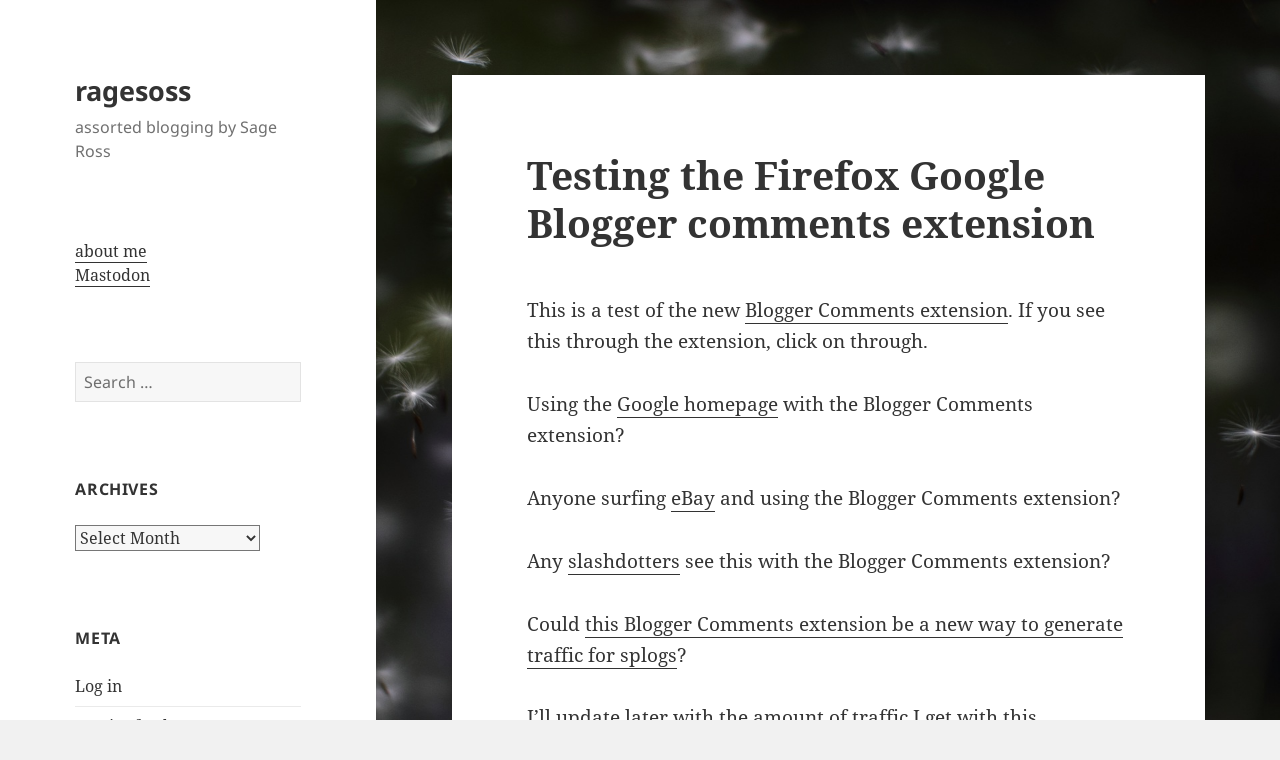

--- FILE ---
content_type: text/html; charset=UTF-8
request_url: https://ragesoss.com/2005/12/18/testing-the-firefox-google-blogger-comments-extension/
body_size: 7849
content:
<!DOCTYPE html>
<html lang="en-US" class="no-js">
<head>
	<meta charset="UTF-8">
	<meta name="viewport" content="width=device-width">
	<link rel="profile" href="https://gmpg.org/xfn/11">
	<link rel="pingback" href="https://ragesoss.com/xmlrpc.php">
	<script>(function(html){html.className = html.className.replace(/\bno-js\b/,'js')})(document.documentElement);</script>
<title>Testing the Firefox Google Blogger comments extension &#8211; ragesoss</title>
<meta name='robots' content='max-image-preview:large' />
<link rel="alternate" type="application/rss+xml" title="ragesoss &raquo; Feed" href="https://ragesoss.com/feed/" />
<script>
window._wpemojiSettings = {"baseUrl":"https:\/\/s.w.org\/images\/core\/emoji\/14.0.0\/72x72\/","ext":".png","svgUrl":"https:\/\/s.w.org\/images\/core\/emoji\/14.0.0\/svg\/","svgExt":".svg","source":{"concatemoji":"https:\/\/ragesoss.com\/wp-includes\/js\/wp-emoji-release.min.js?ver=6.4.7"}};
/*! This file is auto-generated */
!function(i,n){var o,s,e;function c(e){try{var t={supportTests:e,timestamp:(new Date).valueOf()};sessionStorage.setItem(o,JSON.stringify(t))}catch(e){}}function p(e,t,n){e.clearRect(0,0,e.canvas.width,e.canvas.height),e.fillText(t,0,0);var t=new Uint32Array(e.getImageData(0,0,e.canvas.width,e.canvas.height).data),r=(e.clearRect(0,0,e.canvas.width,e.canvas.height),e.fillText(n,0,0),new Uint32Array(e.getImageData(0,0,e.canvas.width,e.canvas.height).data));return t.every(function(e,t){return e===r[t]})}function u(e,t,n){switch(t){case"flag":return n(e,"\ud83c\udff3\ufe0f\u200d\u26a7\ufe0f","\ud83c\udff3\ufe0f\u200b\u26a7\ufe0f")?!1:!n(e,"\ud83c\uddfa\ud83c\uddf3","\ud83c\uddfa\u200b\ud83c\uddf3")&&!n(e,"\ud83c\udff4\udb40\udc67\udb40\udc62\udb40\udc65\udb40\udc6e\udb40\udc67\udb40\udc7f","\ud83c\udff4\u200b\udb40\udc67\u200b\udb40\udc62\u200b\udb40\udc65\u200b\udb40\udc6e\u200b\udb40\udc67\u200b\udb40\udc7f");case"emoji":return!n(e,"\ud83e\udef1\ud83c\udffb\u200d\ud83e\udef2\ud83c\udfff","\ud83e\udef1\ud83c\udffb\u200b\ud83e\udef2\ud83c\udfff")}return!1}function f(e,t,n){var r="undefined"!=typeof WorkerGlobalScope&&self instanceof WorkerGlobalScope?new OffscreenCanvas(300,150):i.createElement("canvas"),a=r.getContext("2d",{willReadFrequently:!0}),o=(a.textBaseline="top",a.font="600 32px Arial",{});return e.forEach(function(e){o[e]=t(a,e,n)}),o}function t(e){var t=i.createElement("script");t.src=e,t.defer=!0,i.head.appendChild(t)}"undefined"!=typeof Promise&&(o="wpEmojiSettingsSupports",s=["flag","emoji"],n.supports={everything:!0,everythingExceptFlag:!0},e=new Promise(function(e){i.addEventListener("DOMContentLoaded",e,{once:!0})}),new Promise(function(t){var n=function(){try{var e=JSON.parse(sessionStorage.getItem(o));if("object"==typeof e&&"number"==typeof e.timestamp&&(new Date).valueOf()<e.timestamp+604800&&"object"==typeof e.supportTests)return e.supportTests}catch(e){}return null}();if(!n){if("undefined"!=typeof Worker&&"undefined"!=typeof OffscreenCanvas&&"undefined"!=typeof URL&&URL.createObjectURL&&"undefined"!=typeof Blob)try{var e="postMessage("+f.toString()+"("+[JSON.stringify(s),u.toString(),p.toString()].join(",")+"));",r=new Blob([e],{type:"text/javascript"}),a=new Worker(URL.createObjectURL(r),{name:"wpTestEmojiSupports"});return void(a.onmessage=function(e){c(n=e.data),a.terminate(),t(n)})}catch(e){}c(n=f(s,u,p))}t(n)}).then(function(e){for(var t in e)n.supports[t]=e[t],n.supports.everything=n.supports.everything&&n.supports[t],"flag"!==t&&(n.supports.everythingExceptFlag=n.supports.everythingExceptFlag&&n.supports[t]);n.supports.everythingExceptFlag=n.supports.everythingExceptFlag&&!n.supports.flag,n.DOMReady=!1,n.readyCallback=function(){n.DOMReady=!0}}).then(function(){return e}).then(function(){var e;n.supports.everything||(n.readyCallback(),(e=n.source||{}).concatemoji?t(e.concatemoji):e.wpemoji&&e.twemoji&&(t(e.twemoji),t(e.wpemoji)))}))}((window,document),window._wpemojiSettings);
</script>
<style id='wp-emoji-styles-inline-css'>

	img.wp-smiley, img.emoji {
		display: inline !important;
		border: none !important;
		box-shadow: none !important;
		height: 1em !important;
		width: 1em !important;
		margin: 0 0.07em !important;
		vertical-align: -0.1em !important;
		background: none !important;
		padding: 0 !important;
	}
</style>
<link rel='stylesheet' id='wp-block-library-css' href='https://ragesoss.com/wp-includes/css/dist/block-library/style.min.css?ver=6.4.7' media='all' />
<style id='wp-block-library-theme-inline-css'>
.wp-block-audio figcaption{color:#555;font-size:13px;text-align:center}.is-dark-theme .wp-block-audio figcaption{color:hsla(0,0%,100%,.65)}.wp-block-audio{margin:0 0 1em}.wp-block-code{border:1px solid #ccc;border-radius:4px;font-family:Menlo,Consolas,monaco,monospace;padding:.8em 1em}.wp-block-embed figcaption{color:#555;font-size:13px;text-align:center}.is-dark-theme .wp-block-embed figcaption{color:hsla(0,0%,100%,.65)}.wp-block-embed{margin:0 0 1em}.blocks-gallery-caption{color:#555;font-size:13px;text-align:center}.is-dark-theme .blocks-gallery-caption{color:hsla(0,0%,100%,.65)}.wp-block-image figcaption{color:#555;font-size:13px;text-align:center}.is-dark-theme .wp-block-image figcaption{color:hsla(0,0%,100%,.65)}.wp-block-image{margin:0 0 1em}.wp-block-pullquote{border-bottom:4px solid;border-top:4px solid;color:currentColor;margin-bottom:1.75em}.wp-block-pullquote cite,.wp-block-pullquote footer,.wp-block-pullquote__citation{color:currentColor;font-size:.8125em;font-style:normal;text-transform:uppercase}.wp-block-quote{border-left:.25em solid;margin:0 0 1.75em;padding-left:1em}.wp-block-quote cite,.wp-block-quote footer{color:currentColor;font-size:.8125em;font-style:normal;position:relative}.wp-block-quote.has-text-align-right{border-left:none;border-right:.25em solid;padding-left:0;padding-right:1em}.wp-block-quote.has-text-align-center{border:none;padding-left:0}.wp-block-quote.is-large,.wp-block-quote.is-style-large,.wp-block-quote.is-style-plain{border:none}.wp-block-search .wp-block-search__label{font-weight:700}.wp-block-search__button{border:1px solid #ccc;padding:.375em .625em}:where(.wp-block-group.has-background){padding:1.25em 2.375em}.wp-block-separator.has-css-opacity{opacity:.4}.wp-block-separator{border:none;border-bottom:2px solid;margin-left:auto;margin-right:auto}.wp-block-separator.has-alpha-channel-opacity{opacity:1}.wp-block-separator:not(.is-style-wide):not(.is-style-dots){width:100px}.wp-block-separator.has-background:not(.is-style-dots){border-bottom:none;height:1px}.wp-block-separator.has-background:not(.is-style-wide):not(.is-style-dots){height:2px}.wp-block-table{margin:0 0 1em}.wp-block-table td,.wp-block-table th{word-break:normal}.wp-block-table figcaption{color:#555;font-size:13px;text-align:center}.is-dark-theme .wp-block-table figcaption{color:hsla(0,0%,100%,.65)}.wp-block-video figcaption{color:#555;font-size:13px;text-align:center}.is-dark-theme .wp-block-video figcaption{color:hsla(0,0%,100%,.65)}.wp-block-video{margin:0 0 1em}.wp-block-template-part.has-background{margin-bottom:0;margin-top:0;padding:1.25em 2.375em}
</style>
<style id='classic-theme-styles-inline-css'>
/*! This file is auto-generated */
.wp-block-button__link{color:#fff;background-color:#32373c;border-radius:9999px;box-shadow:none;text-decoration:none;padding:calc(.667em + 2px) calc(1.333em + 2px);font-size:1.125em}.wp-block-file__button{background:#32373c;color:#fff;text-decoration:none}
</style>
<style id='global-styles-inline-css'>
body{--wp--preset--color--black: #000000;--wp--preset--color--cyan-bluish-gray: #abb8c3;--wp--preset--color--white: #fff;--wp--preset--color--pale-pink: #f78da7;--wp--preset--color--vivid-red: #cf2e2e;--wp--preset--color--luminous-vivid-orange: #ff6900;--wp--preset--color--luminous-vivid-amber: #fcb900;--wp--preset--color--light-green-cyan: #7bdcb5;--wp--preset--color--vivid-green-cyan: #00d084;--wp--preset--color--pale-cyan-blue: #8ed1fc;--wp--preset--color--vivid-cyan-blue: #0693e3;--wp--preset--color--vivid-purple: #9b51e0;--wp--preset--color--dark-gray: #111;--wp--preset--color--light-gray: #f1f1f1;--wp--preset--color--yellow: #f4ca16;--wp--preset--color--dark-brown: #352712;--wp--preset--color--medium-pink: #e53b51;--wp--preset--color--light-pink: #ffe5d1;--wp--preset--color--dark-purple: #2e2256;--wp--preset--color--purple: #674970;--wp--preset--color--blue-gray: #22313f;--wp--preset--color--bright-blue: #55c3dc;--wp--preset--color--light-blue: #e9f2f9;--wp--preset--gradient--vivid-cyan-blue-to-vivid-purple: linear-gradient(135deg,rgba(6,147,227,1) 0%,rgb(155,81,224) 100%);--wp--preset--gradient--light-green-cyan-to-vivid-green-cyan: linear-gradient(135deg,rgb(122,220,180) 0%,rgb(0,208,130) 100%);--wp--preset--gradient--luminous-vivid-amber-to-luminous-vivid-orange: linear-gradient(135deg,rgba(252,185,0,1) 0%,rgba(255,105,0,1) 100%);--wp--preset--gradient--luminous-vivid-orange-to-vivid-red: linear-gradient(135deg,rgba(255,105,0,1) 0%,rgb(207,46,46) 100%);--wp--preset--gradient--very-light-gray-to-cyan-bluish-gray: linear-gradient(135deg,rgb(238,238,238) 0%,rgb(169,184,195) 100%);--wp--preset--gradient--cool-to-warm-spectrum: linear-gradient(135deg,rgb(74,234,220) 0%,rgb(151,120,209) 20%,rgb(207,42,186) 40%,rgb(238,44,130) 60%,rgb(251,105,98) 80%,rgb(254,248,76) 100%);--wp--preset--gradient--blush-light-purple: linear-gradient(135deg,rgb(255,206,236) 0%,rgb(152,150,240) 100%);--wp--preset--gradient--blush-bordeaux: linear-gradient(135deg,rgb(254,205,165) 0%,rgb(254,45,45) 50%,rgb(107,0,62) 100%);--wp--preset--gradient--luminous-dusk: linear-gradient(135deg,rgb(255,203,112) 0%,rgb(199,81,192) 50%,rgb(65,88,208) 100%);--wp--preset--gradient--pale-ocean: linear-gradient(135deg,rgb(255,245,203) 0%,rgb(182,227,212) 50%,rgb(51,167,181) 100%);--wp--preset--gradient--electric-grass: linear-gradient(135deg,rgb(202,248,128) 0%,rgb(113,206,126) 100%);--wp--preset--gradient--midnight: linear-gradient(135deg,rgb(2,3,129) 0%,rgb(40,116,252) 100%);--wp--preset--gradient--dark-gray-gradient-gradient: linear-gradient(90deg, rgba(17,17,17,1) 0%, rgba(42,42,42,1) 100%);--wp--preset--gradient--light-gray-gradient: linear-gradient(90deg, rgba(241,241,241,1) 0%, rgba(215,215,215,1) 100%);--wp--preset--gradient--white-gradient: linear-gradient(90deg, rgba(255,255,255,1) 0%, rgba(230,230,230,1) 100%);--wp--preset--gradient--yellow-gradient: linear-gradient(90deg, rgba(244,202,22,1) 0%, rgba(205,168,10,1) 100%);--wp--preset--gradient--dark-brown-gradient: linear-gradient(90deg, rgba(53,39,18,1) 0%, rgba(91,67,31,1) 100%);--wp--preset--gradient--medium-pink-gradient: linear-gradient(90deg, rgba(229,59,81,1) 0%, rgba(209,28,51,1) 100%);--wp--preset--gradient--light-pink-gradient: linear-gradient(90deg, rgba(255,229,209,1) 0%, rgba(255,200,158,1) 100%);--wp--preset--gradient--dark-purple-gradient: linear-gradient(90deg, rgba(46,34,86,1) 0%, rgba(66,48,123,1) 100%);--wp--preset--gradient--purple-gradient: linear-gradient(90deg, rgba(103,73,112,1) 0%, rgba(131,93,143,1) 100%);--wp--preset--gradient--blue-gray-gradient: linear-gradient(90deg, rgba(34,49,63,1) 0%, rgba(52,75,96,1) 100%);--wp--preset--gradient--bright-blue-gradient: linear-gradient(90deg, rgba(85,195,220,1) 0%, rgba(43,180,211,1) 100%);--wp--preset--gradient--light-blue-gradient: linear-gradient(90deg, rgba(233,242,249,1) 0%, rgba(193,218,238,1) 100%);--wp--preset--font-size--small: 13px;--wp--preset--font-size--medium: 20px;--wp--preset--font-size--large: 36px;--wp--preset--font-size--x-large: 42px;--wp--preset--spacing--20: 0.44rem;--wp--preset--spacing--30: 0.67rem;--wp--preset--spacing--40: 1rem;--wp--preset--spacing--50: 1.5rem;--wp--preset--spacing--60: 2.25rem;--wp--preset--spacing--70: 3.38rem;--wp--preset--spacing--80: 5.06rem;--wp--preset--shadow--natural: 6px 6px 9px rgba(0, 0, 0, 0.2);--wp--preset--shadow--deep: 12px 12px 50px rgba(0, 0, 0, 0.4);--wp--preset--shadow--sharp: 6px 6px 0px rgba(0, 0, 0, 0.2);--wp--preset--shadow--outlined: 6px 6px 0px -3px rgba(255, 255, 255, 1), 6px 6px rgba(0, 0, 0, 1);--wp--preset--shadow--crisp: 6px 6px 0px rgba(0, 0, 0, 1);}:where(.is-layout-flex){gap: 0.5em;}:where(.is-layout-grid){gap: 0.5em;}body .is-layout-flow > .alignleft{float: left;margin-inline-start: 0;margin-inline-end: 2em;}body .is-layout-flow > .alignright{float: right;margin-inline-start: 2em;margin-inline-end: 0;}body .is-layout-flow > .aligncenter{margin-left: auto !important;margin-right: auto !important;}body .is-layout-constrained > .alignleft{float: left;margin-inline-start: 0;margin-inline-end: 2em;}body .is-layout-constrained > .alignright{float: right;margin-inline-start: 2em;margin-inline-end: 0;}body .is-layout-constrained > .aligncenter{margin-left: auto !important;margin-right: auto !important;}body .is-layout-constrained > :where(:not(.alignleft):not(.alignright):not(.alignfull)){max-width: var(--wp--style--global--content-size);margin-left: auto !important;margin-right: auto !important;}body .is-layout-constrained > .alignwide{max-width: var(--wp--style--global--wide-size);}body .is-layout-flex{display: flex;}body .is-layout-flex{flex-wrap: wrap;align-items: center;}body .is-layout-flex > *{margin: 0;}body .is-layout-grid{display: grid;}body .is-layout-grid > *{margin: 0;}:where(.wp-block-columns.is-layout-flex){gap: 2em;}:where(.wp-block-columns.is-layout-grid){gap: 2em;}:where(.wp-block-post-template.is-layout-flex){gap: 1.25em;}:where(.wp-block-post-template.is-layout-grid){gap: 1.25em;}.has-black-color{color: var(--wp--preset--color--black) !important;}.has-cyan-bluish-gray-color{color: var(--wp--preset--color--cyan-bluish-gray) !important;}.has-white-color{color: var(--wp--preset--color--white) !important;}.has-pale-pink-color{color: var(--wp--preset--color--pale-pink) !important;}.has-vivid-red-color{color: var(--wp--preset--color--vivid-red) !important;}.has-luminous-vivid-orange-color{color: var(--wp--preset--color--luminous-vivid-orange) !important;}.has-luminous-vivid-amber-color{color: var(--wp--preset--color--luminous-vivid-amber) !important;}.has-light-green-cyan-color{color: var(--wp--preset--color--light-green-cyan) !important;}.has-vivid-green-cyan-color{color: var(--wp--preset--color--vivid-green-cyan) !important;}.has-pale-cyan-blue-color{color: var(--wp--preset--color--pale-cyan-blue) !important;}.has-vivid-cyan-blue-color{color: var(--wp--preset--color--vivid-cyan-blue) !important;}.has-vivid-purple-color{color: var(--wp--preset--color--vivid-purple) !important;}.has-black-background-color{background-color: var(--wp--preset--color--black) !important;}.has-cyan-bluish-gray-background-color{background-color: var(--wp--preset--color--cyan-bluish-gray) !important;}.has-white-background-color{background-color: var(--wp--preset--color--white) !important;}.has-pale-pink-background-color{background-color: var(--wp--preset--color--pale-pink) !important;}.has-vivid-red-background-color{background-color: var(--wp--preset--color--vivid-red) !important;}.has-luminous-vivid-orange-background-color{background-color: var(--wp--preset--color--luminous-vivid-orange) !important;}.has-luminous-vivid-amber-background-color{background-color: var(--wp--preset--color--luminous-vivid-amber) !important;}.has-light-green-cyan-background-color{background-color: var(--wp--preset--color--light-green-cyan) !important;}.has-vivid-green-cyan-background-color{background-color: var(--wp--preset--color--vivid-green-cyan) !important;}.has-pale-cyan-blue-background-color{background-color: var(--wp--preset--color--pale-cyan-blue) !important;}.has-vivid-cyan-blue-background-color{background-color: var(--wp--preset--color--vivid-cyan-blue) !important;}.has-vivid-purple-background-color{background-color: var(--wp--preset--color--vivid-purple) !important;}.has-black-border-color{border-color: var(--wp--preset--color--black) !important;}.has-cyan-bluish-gray-border-color{border-color: var(--wp--preset--color--cyan-bluish-gray) !important;}.has-white-border-color{border-color: var(--wp--preset--color--white) !important;}.has-pale-pink-border-color{border-color: var(--wp--preset--color--pale-pink) !important;}.has-vivid-red-border-color{border-color: var(--wp--preset--color--vivid-red) !important;}.has-luminous-vivid-orange-border-color{border-color: var(--wp--preset--color--luminous-vivid-orange) !important;}.has-luminous-vivid-amber-border-color{border-color: var(--wp--preset--color--luminous-vivid-amber) !important;}.has-light-green-cyan-border-color{border-color: var(--wp--preset--color--light-green-cyan) !important;}.has-vivid-green-cyan-border-color{border-color: var(--wp--preset--color--vivid-green-cyan) !important;}.has-pale-cyan-blue-border-color{border-color: var(--wp--preset--color--pale-cyan-blue) !important;}.has-vivid-cyan-blue-border-color{border-color: var(--wp--preset--color--vivid-cyan-blue) !important;}.has-vivid-purple-border-color{border-color: var(--wp--preset--color--vivid-purple) !important;}.has-vivid-cyan-blue-to-vivid-purple-gradient-background{background: var(--wp--preset--gradient--vivid-cyan-blue-to-vivid-purple) !important;}.has-light-green-cyan-to-vivid-green-cyan-gradient-background{background: var(--wp--preset--gradient--light-green-cyan-to-vivid-green-cyan) !important;}.has-luminous-vivid-amber-to-luminous-vivid-orange-gradient-background{background: var(--wp--preset--gradient--luminous-vivid-amber-to-luminous-vivid-orange) !important;}.has-luminous-vivid-orange-to-vivid-red-gradient-background{background: var(--wp--preset--gradient--luminous-vivid-orange-to-vivid-red) !important;}.has-very-light-gray-to-cyan-bluish-gray-gradient-background{background: var(--wp--preset--gradient--very-light-gray-to-cyan-bluish-gray) !important;}.has-cool-to-warm-spectrum-gradient-background{background: var(--wp--preset--gradient--cool-to-warm-spectrum) !important;}.has-blush-light-purple-gradient-background{background: var(--wp--preset--gradient--blush-light-purple) !important;}.has-blush-bordeaux-gradient-background{background: var(--wp--preset--gradient--blush-bordeaux) !important;}.has-luminous-dusk-gradient-background{background: var(--wp--preset--gradient--luminous-dusk) !important;}.has-pale-ocean-gradient-background{background: var(--wp--preset--gradient--pale-ocean) !important;}.has-electric-grass-gradient-background{background: var(--wp--preset--gradient--electric-grass) !important;}.has-midnight-gradient-background{background: var(--wp--preset--gradient--midnight) !important;}.has-small-font-size{font-size: var(--wp--preset--font-size--small) !important;}.has-medium-font-size{font-size: var(--wp--preset--font-size--medium) !important;}.has-large-font-size{font-size: var(--wp--preset--font-size--large) !important;}.has-x-large-font-size{font-size: var(--wp--preset--font-size--x-large) !important;}
.wp-block-navigation a:where(:not(.wp-element-button)){color: inherit;}
:where(.wp-block-post-template.is-layout-flex){gap: 1.25em;}:where(.wp-block-post-template.is-layout-grid){gap: 1.25em;}
:where(.wp-block-columns.is-layout-flex){gap: 2em;}:where(.wp-block-columns.is-layout-grid){gap: 2em;}
.wp-block-pullquote{font-size: 1.5em;line-height: 1.6;}
</style>
<link rel='stylesheet' id='twentyfifteen-fonts-css' href='https://ragesoss.com/wp-content/themes/twentyfifteen/assets/fonts/noto-sans-plus-noto-serif-plus-inconsolata.css?ver=20230328' media='all' />
<link rel='stylesheet' id='genericons-css' href='https://ragesoss.com/wp-content/themes/twentyfifteen/genericons/genericons.css?ver=20201026' media='all' />
<link rel='stylesheet' id='twentyfifteen-style-css' href='https://ragesoss.com/wp-content/themes/twentyfifteen/style.css?ver=20231107' media='all' />
<link rel='stylesheet' id='twentyfifteen-block-style-css' href='https://ragesoss.com/wp-content/themes/twentyfifteen/css/blocks.css?ver=20230623' media='all' />
<script src="https://ragesoss.com/wp-includes/js/jquery/jquery.min.js?ver=3.7.1" id="jquery-core-js"></script>
<script src="https://ragesoss.com/wp-includes/js/jquery/jquery-migrate.min.js?ver=3.4.1" id="jquery-migrate-js"></script>
<script id="twentyfifteen-script-js-extra">
var screenReaderText = {"expand":"<span class=\"screen-reader-text\">expand child menu<\/span>","collapse":"<span class=\"screen-reader-text\">collapse child menu<\/span>"};
</script>
<script src="https://ragesoss.com/wp-content/themes/twentyfifteen/js/functions.js?ver=20221101" id="twentyfifteen-script-js" defer data-wp-strategy="defer"></script>
<link rel="https://api.w.org/" href="https://ragesoss.com/wp-json/" /><link rel="alternate" type="application/json" href="https://ragesoss.com/wp-json/wp/v2/posts/178" /><link rel="EditURI" type="application/rsd+xml" title="RSD" href="https://ragesoss.com/xmlrpc.php?rsd" />
<meta name="generator" content="WordPress 6.4.7" />
<link rel="canonical" href="https://ragesoss.com/2005/12/18/testing-the-firefox-google-blogger-comments-extension/" />
<link rel='shortlink' href='https://ragesoss.com/?p=178' />
<link rel="alternate" type="application/json+oembed" href="https://ragesoss.com/wp-json/oembed/1.0/embed?url=https%3A%2F%2Fragesoss.com%2F2005%2F12%2F18%2Ftesting-the-firefox-google-blogger-comments-extension%2F" />
<link rel="alternate" type="text/xml+oembed" href="https://ragesoss.com/wp-json/oembed/1.0/embed?url=https%3A%2F%2Fragesoss.com%2F2005%2F12%2F18%2Ftesting-the-firefox-google-blogger-comments-extension%2F&#038;format=xml" />
<style id="custom-background-css">
body.custom-background { background-image: url("https://ragesoss.com/wp-content/uploads/2012/12/Dandelions-1080p.jpg"); background-position: center center; background-size: cover; background-repeat: no-repeat; background-attachment: fixed; }
</style>
	</head>

<body class="post-template-default single single-post postid-178 single-format-standard custom-background wp-embed-responsive">
<div id="page" class="hfeed site">
	<a class="skip-link screen-reader-text" href="#content">
		Skip to content	</a>

	<div id="sidebar" class="sidebar">
		<header id="masthead" class="site-header">
			<div class="site-branding">
										<p class="site-title"><a href="https://ragesoss.com/" rel="home">ragesoss</a></p>
												<p class="site-description">assorted blogging by Sage Ross</p>
										<button class="secondary-toggle">Menu and widgets</button>
			</div><!-- .site-branding -->
		</header><!-- .site-header -->

			<div id="secondary" class="secondary">

		
		
					<div id="widget-area" class="widget-area" role="complementary">
				<aside id="custom_html-3" class="widget_text widget widget_custom_html"><div class="textwidget custom-html-widget"><a href="/about">about me</a><br />
<a rel="me" href="https://mastodon.xyz/@ragesoss">Mastodon</a></div></aside><aside id="search-2" class="widget widget_search"><form role="search" method="get" class="search-form" action="https://ragesoss.com/">
				<label>
					<span class="screen-reader-text">Search for:</span>
					<input type="search" class="search-field" placeholder="Search &hellip;" value="" name="s" />
				</label>
				<input type="submit" class="search-submit screen-reader-text" value="Search" />
			</form></aside><aside id="archives-2" class="widget widget_archive"><h2 class="widget-title">Archives</h2>		<label class="screen-reader-text" for="archives-dropdown-2">Archives</label>
		<select id="archives-dropdown-2" name="archive-dropdown">
			
			<option value="">Select Month</option>
				<option value='https://ragesoss.com/2021/12/'> December 2021 &nbsp;(1)</option>
	<option value='https://ragesoss.com/2018/10/'> October 2018 &nbsp;(1)</option>
	<option value='https://ragesoss.com/2018/03/'> March 2018 &nbsp;(1)</option>
	<option value='https://ragesoss.com/2018/02/'> February 2018 &nbsp;(1)</option>
	<option value='https://ragesoss.com/2017/12/'> December 2017 &nbsp;(1)</option>
	<option value='https://ragesoss.com/2017/11/'> November 2017 &nbsp;(1)</option>
	<option value='https://ragesoss.com/2016/11/'> November 2016 &nbsp;(3)</option>
	<option value='https://ragesoss.com/2016/04/'> April 2016 &nbsp;(1)</option>
	<option value='https://ragesoss.com/2016/03/'> March 2016 &nbsp;(1)</option>
	<option value='https://ragesoss.com/2016/01/'> January 2016 &nbsp;(1)</option>
	<option value='https://ragesoss.com/2014/11/'> November 2014 &nbsp;(1)</option>
	<option value='https://ragesoss.com/2014/10/'> October 2014 &nbsp;(1)</option>
	<option value='https://ragesoss.com/2014/09/'> September 2014 &nbsp;(1)</option>
	<option value='https://ragesoss.com/2014/04/'> April 2014 &nbsp;(2)</option>
	<option value='https://ragesoss.com/2014/02/'> February 2014 &nbsp;(2)</option>
	<option value='https://ragesoss.com/2014/01/'> January 2014 &nbsp;(1)</option>
	<option value='https://ragesoss.com/2013/12/'> December 2013 &nbsp;(1)</option>
	<option value='https://ragesoss.com/2013/07/'> July 2013 &nbsp;(1)</option>
	<option value='https://ragesoss.com/2013/04/'> April 2013 &nbsp;(1)</option>
	<option value='https://ragesoss.com/2013/02/'> February 2013 &nbsp;(3)</option>
	<option value='https://ragesoss.com/2013/01/'> January 2013 &nbsp;(4)</option>
	<option value='https://ragesoss.com/2012/12/'> December 2012 &nbsp;(3)</option>
	<option value='https://ragesoss.com/2012/06/'> June 2012 &nbsp;(1)</option>
	<option value='https://ragesoss.com/2012/01/'> January 2012 &nbsp;(2)</option>
	<option value='https://ragesoss.com/2011/12/'> December 2011 &nbsp;(1)</option>
	<option value='https://ragesoss.com/2011/08/'> August 2011 &nbsp;(1)</option>
	<option value='https://ragesoss.com/2011/07/'> July 2011 &nbsp;(1)</option>
	<option value='https://ragesoss.com/2011/05/'> May 2011 &nbsp;(1)</option>
	<option value='https://ragesoss.com/2011/04/'> April 2011 &nbsp;(1)</option>
	<option value='https://ragesoss.com/2011/03/'> March 2011 &nbsp;(1)</option>
	<option value='https://ragesoss.com/2011/02/'> February 2011 &nbsp;(1)</option>
	<option value='https://ragesoss.com/2011/01/'> January 2011 &nbsp;(2)</option>
	<option value='https://ragesoss.com/2010/11/'> November 2010 &nbsp;(1)</option>
	<option value='https://ragesoss.com/2010/10/'> October 2010 &nbsp;(2)</option>
	<option value='https://ragesoss.com/2010/09/'> September 2010 &nbsp;(1)</option>
	<option value='https://ragesoss.com/2010/08/'> August 2010 &nbsp;(2)</option>
	<option value='https://ragesoss.com/2010/07/'> July 2010 &nbsp;(2)</option>
	<option value='https://ragesoss.com/2010/05/'> May 2010 &nbsp;(1)</option>
	<option value='https://ragesoss.com/2010/03/'> March 2010 &nbsp;(2)</option>
	<option value='https://ragesoss.com/2010/02/'> February 2010 &nbsp;(1)</option>
	<option value='https://ragesoss.com/2009/12/'> December 2009 &nbsp;(2)</option>
	<option value='https://ragesoss.com/2009/11/'> November 2009 &nbsp;(2)</option>
	<option value='https://ragesoss.com/2009/10/'> October 2009 &nbsp;(4)</option>
	<option value='https://ragesoss.com/2009/09/'> September 2009 &nbsp;(4)</option>
	<option value='https://ragesoss.com/2009/08/'> August 2009 &nbsp;(3)</option>
	<option value='https://ragesoss.com/2009/07/'> July 2009 &nbsp;(2)</option>
	<option value='https://ragesoss.com/2009/06/'> June 2009 &nbsp;(1)</option>
	<option value='https://ragesoss.com/2009/05/'> May 2009 &nbsp;(5)</option>
	<option value='https://ragesoss.com/2009/03/'> March 2009 &nbsp;(3)</option>
	<option value='https://ragesoss.com/2009/02/'> February 2009 &nbsp;(3)</option>
	<option value='https://ragesoss.com/2009/01/'> January 2009 &nbsp;(6)</option>
	<option value='https://ragesoss.com/2008/12/'> December 2008 &nbsp;(1)</option>
	<option value='https://ragesoss.com/2008/11/'> November 2008 &nbsp;(1)</option>
	<option value='https://ragesoss.com/2008/10/'> October 2008 &nbsp;(1)</option>
	<option value='https://ragesoss.com/2008/09/'> September 2008 &nbsp;(3)</option>
	<option value='https://ragesoss.com/2008/04/'> April 2008 &nbsp;(3)</option>
	<option value='https://ragesoss.com/2008/03/'> March 2008 &nbsp;(5)</option>
	<option value='https://ragesoss.com/2008/02/'> February 2008 &nbsp;(3)</option>
	<option value='https://ragesoss.com/2008/01/'> January 2008 &nbsp;(2)</option>
	<option value='https://ragesoss.com/2007/12/'> December 2007 &nbsp;(2)</option>
	<option value='https://ragesoss.com/2007/11/'> November 2007 &nbsp;(2)</option>
	<option value='https://ragesoss.com/2007/10/'> October 2007 &nbsp;(3)</option>
	<option value='https://ragesoss.com/2007/09/'> September 2007 &nbsp;(4)</option>
	<option value='https://ragesoss.com/2007/07/'> July 2007 &nbsp;(1)</option>
	<option value='https://ragesoss.com/2007/06/'> June 2007 &nbsp;(5)</option>
	<option value='https://ragesoss.com/2007/05/'> May 2007 &nbsp;(7)</option>
	<option value='https://ragesoss.com/2007/04/'> April 2007 &nbsp;(4)</option>
	<option value='https://ragesoss.com/2007/03/'> March 2007 &nbsp;(9)</option>
	<option value='https://ragesoss.com/2007/02/'> February 2007 &nbsp;(6)</option>
	<option value='https://ragesoss.com/2007/01/'> January 2007 &nbsp;(3)</option>
	<option value='https://ragesoss.com/2006/11/'> November 2006 &nbsp;(2)</option>
	<option value='https://ragesoss.com/2006/09/'> September 2006 &nbsp;(7)</option>
	<option value='https://ragesoss.com/2006/08/'> August 2006 &nbsp;(2)</option>
	<option value='https://ragesoss.com/2006/07/'> July 2006 &nbsp;(3)</option>
	<option value='https://ragesoss.com/2006/06/'> June 2006 &nbsp;(1)</option>
	<option value='https://ragesoss.com/2006/05/'> May 2006 &nbsp;(1)</option>
	<option value='https://ragesoss.com/2006/04/'> April 2006 &nbsp;(2)</option>
	<option value='https://ragesoss.com/2006/03/'> March 2006 &nbsp;(3)</option>
	<option value='https://ragesoss.com/2006/02/'> February 2006 &nbsp;(8)</option>
	<option value='https://ragesoss.com/2006/01/'> January 2006 &nbsp;(7)</option>
	<option value='https://ragesoss.com/2005/12/'> December 2005 &nbsp;(11)</option>
	<option value='https://ragesoss.com/2005/11/'> November 2005 &nbsp;(8)</option>
	<option value='https://ragesoss.com/2005/10/'> October 2005 &nbsp;(5)</option>
	<option value='https://ragesoss.com/2005/09/'> September 2005 &nbsp;(10)</option>
	<option value='https://ragesoss.com/2005/08/'> August 2005 &nbsp;(19)</option>
	<option value='https://ragesoss.com/2005/07/'> July 2005 &nbsp;(4)</option>
	<option value='https://ragesoss.com/2005/06/'> June 2005 &nbsp;(7)</option>

		</select>

			<script>
(function() {
	var dropdown = document.getElementById( "archives-dropdown-2" );
	function onSelectChange() {
		if ( dropdown.options[ dropdown.selectedIndex ].value !== '' ) {
			document.location.href = this.options[ this.selectedIndex ].value;
		}
	}
	dropdown.onchange = onSelectChange;
})();
</script>
</aside><aside id="meta-2" class="widget widget_meta"><h2 class="widget-title">Meta</h2><nav aria-label="Meta">
		<ul>
						<li><a href="https://ragesoss.com/wp-login.php">Log in</a></li>
			<li><a href="https://ragesoss.com/feed/">Entries feed</a></li>
			<li><a href="https://ragesoss.com/comments/feed/">Comments feed</a></li>

			<li><a href="https://wordpress.org/">WordPress.org</a></li>
		</ul>

		</nav></aside>			</div><!-- .widget-area -->
		
	</div><!-- .secondary -->

	</div><!-- .sidebar -->

	<div id="content" class="site-content">

	<div id="primary" class="content-area">
		<main id="main" class="site-main">

		
<article id="post-178" class="post-178 post type-post status-publish format-standard hentry category-uncategorized">
	
	<header class="entry-header">
		<h1 class="entry-title">Testing the Firefox Google Blogger comments extension</h1>	</header><!-- .entry-header -->

	<div class="entry-content">
		<p>This is a test of the new <a href="http://googleblog.blogspot.com/">Blogger Comments extension</a>.  If you see this through the extension, click on through.</p>
<p>Using the <a href="http://www.google.com/ig">Google homepage</a> with the Blogger Comments extension?</p>
<p>Anyone surfing <a href="http://www.ebay.com/">eBay</a> and using the Blogger Comments extension?</p>
<p>Any <a href="http://www.slashdot.org/">slashdotters</a> see this with the Blogger Comments extension?</p>
<p>Could <a href="http://www.digg.com/">this </a><a href="http://www.reddit.com/">Blogger </a><a href="http://www.cnn.com/">Comments </a><a href="http://www.nytimes.com/">extension </a><a href="http://www.amazon.com/">be </a><a href="http://www.blogger.com/">a </a><a href="http://www.statcounter.com/">new </a><a href="http://www.google.com/">way </a><a href="http://www.mozilla.org/">to </a><a href="http://blogsearch.google.com/">generate </a><a href="http://www.google.com/imghp?hl=en&#038;tab=wi&amp;q=">traffic </a><a href="http://news.google.com">for </a><a href="http://www.wikipedia.org">splogs</a>?</p>
<p>I&#8217;ll update later with the amount of traffic I get with this.</p>
	</div><!-- .entry-content -->

	
	<footer class="entry-footer">
		<span class="posted-on"><span class="screen-reader-text">Posted on </span><a href="https://ragesoss.com/2005/12/18/testing-the-firefox-google-blogger-comments-extension/" rel="bookmark"><time class="entry-date published updated" datetime="2005-12-18T23:35:00+00:00">December 18, 2005</time></a></span><span class="byline"><span class="author vcard"><span class="screen-reader-text">Author </span><a class="url fn n" href="https://ragesoss.com/author/sage/">sage</a></span></span><span class="cat-links"><span class="screen-reader-text">Categories </span><a href="https://ragesoss.com/category/uncategorized/" rel="category tag">Uncategorized</a></span>			</footer><!-- .entry-footer -->

</article><!-- #post-178 -->

	<nav class="navigation post-navigation" aria-label="Posts">
		<h2 class="screen-reader-text">Post navigation</h2>
		<div class="nav-links"><div class="nav-previous"><a href="https://ragesoss.com/2005/12/17/new-ragesoss-t-shirt-design/" rel="prev"><span class="meta-nav" aria-hidden="true">Previous</span> <span class="screen-reader-text">Previous post:</span> <span class="post-title">New Ragesoss T-Shirt design!</span></a></div><div class="nav-next"><a href="https://ragesoss.com/2005/12/27/christmas-in-ok-and-tx/" rel="next"><span class="meta-nav" aria-hidden="true">Next</span> <span class="screen-reader-text">Next post:</span> <span class="post-title">Christmas in OK and TX</span></a></div></div>
	</nav>
		</main><!-- .site-main -->
	</div><!-- .content-area -->


	</div><!-- .site-content -->

	<footer id="colophon" class="site-footer">
		<div class="site-info">
									<a href="https://wordpress.org/" class="imprint">
				Proudly powered by WordPress			</a>
		</div><!-- .site-info -->
	</footer><!-- .site-footer -->

</div><!-- .site -->


</body>
</html>
